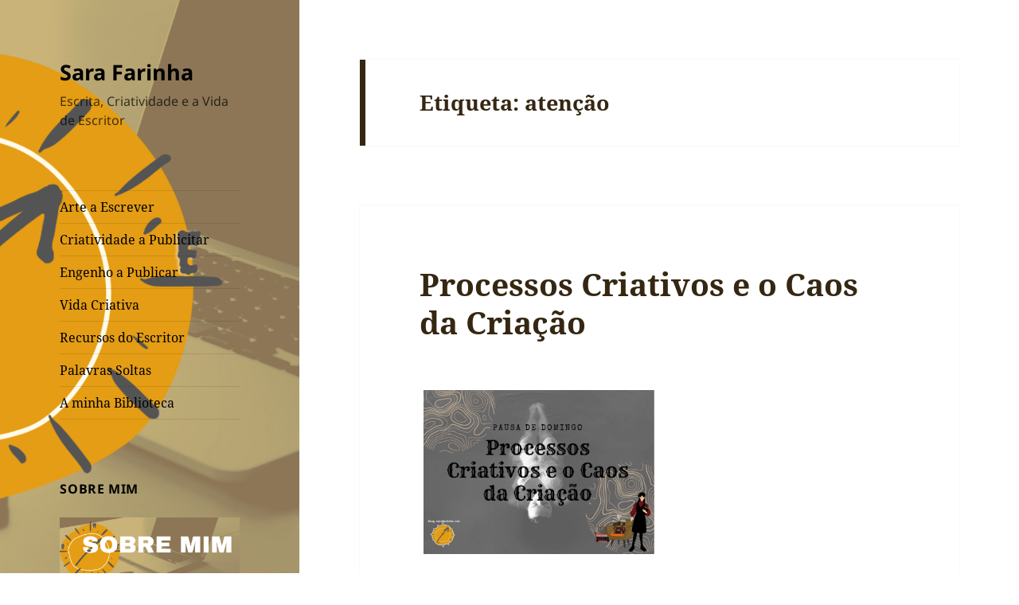

--- FILE ---
content_type: text/css
request_url: https://blog.sarafarinha.com/wp-content/cache/wpfc-minified/97uq1peh/hulj.css
body_size: 1319
content:
.site .portfolio-entry {
margin-bottom: 1.6em;
}
.site .portfolio-entry-title,
.site .portfolio-entry-meta,
.site .portfolio-entry-content {
font-size: 1.2rem;
font-size: 12px;
line-height: 1.5;
}
.site .portfolio-featured-image + .portfolio-entry-title {
margin-top: 0.75em;
margin-bottom: 0.75em;
}
.site .portfolio-entry-meta {
font-family: "Noto Sans", sans-serif;
}
.site .portfolio-entry-content .more-link:after {
font-size: 16px;
top: 1px;
}  .jetpack_subscription_widget #subscribe-email input {
padding: 0.375em;
width: 100%;
}
.jetpack_subscription_widget form > :last-child {
margin-bottom: 0;
} .widget_jetpack_display_posts_widget .jetpack-display-remote-posts {
margin: 0;
}
.widget_jetpack_display_posts_widget .jetpack-display-remote-posts h4 {
font-size: inherit;
margin: 0 0 1.6em;
}
.widget_jetpack_display_posts_widget .jetpack-display-remote-posts img {
margin: 0 0 1.6em;
}
.widget_jetpack_display_posts_widget .jetpack-display-remote-posts p {
font-size: inherit;
line-height: 1.6 !important;
margin: 0 0 1.6em !important;
}
.widget_jetpack_display_posts_widget .jetpack-display-remote-posts > :last-child {
margin-bottom: 0 !important;
} .widget-gallery .slideshow-window {
border-radius: 0;
} .widget-area .widget-grofile .grofile-thumbnail {
border-radius: 50%;
max-width: 200px;
}
.widget-area .widget-grofile h4 {
margin: 1.6em 0 0;
}
.widget-area .widget-grofile .grofile-accounts {
margin-top: 0.8em;
} .widget_image .wp-caption {
margin-bottom: 0;
}
.widget_image .wp-caption-text {
padding-bottom: 0;
} .widget_rss_links img {
position: relative;
top: -2px;
} .widget_rss_links ul,
.widget_top-posts ul ,
.widget_upcoming_events_widget ul {
list-style: none;
margin: 0;
}
.widget_rss_links li,
.widget_top-posts li,
.widget_upcoming_events_widget li {
border-top: 1px solid #eaeaea;
border-top: 1px solid rgba(51, 51, 51, 0.1);
padding: 0.7667em 0;
}
.widget_rss_links li:first-child,
.widget_top-posts li:first-child,
.widget_upcoming_events_widget li:first-child {
border-top: 0;
padding-top: 0;
}
.widget_rss_links li:last-child,
.widget_top-posts li:last-child,
.widget_upcoming_events_widget li:last-child {
padding-bottom: 0;
} .widget_authors > ul > li > a {
margin-bottom: 1em;
display: inline-block;
}
.widget_authors ul {
list-style: none;
margin: 0;
}
.widget_authors li {
border-top: 1px solid #eaeaea;
border-top: 1px solid rgba(51, 51, 51, 0.1);
padding: 0.7667em 0;
}
.widget_authors li:first-child {
border-top: 0;
padding-top: 0;
}
.widget_authors li:last-child {
padding-bottom: 0;
}  .fb_iframe_widget {
margin-bottom: 1.6em;
max-width: 100%;
}
.fb_iframe_widget span {
max-width: 100%;
} .gist table {
table-layout: auto;
}
.site .gist .gist-file {
margin-bottom: 1.5em;
} .googlemaps {
margin-bottom: 1.6em;
}
.googlemaps iframe {
margin-bottom: 0;
} .PDS_Poll,
.CSS_Poll {
display: block !important;
margin-bottom: 1.6em;
}
.PDS_Poll .pds-box,
.CSS_Poll .css-box {
max-width: 100%;
width: auto;
} .site .presentation-wrapper {
margin: 0 auto 1.6em;
} .site .jetpack-recipe {
border: 0;
margin: 0 0 1.6em;
padding: 0;
}
.site .jetpack-recipe-title {
border: 0;
margin-top: 0;
padding: 0;
}
.site .jetpack-recipe .jetpack-recipe-meta {
font-size: inherit;
margin: 0;
} .site .slideshow-window {
border-radius: 0;
margin-bottom: 1.6em;
} iframe[id*="twitter-widget-"] {
display: block;
} .vine-embed {
display: block;
} .site .video-player {
margin-bottom: 1.6em;
padding: 0;
}
.video-player object {
margin-bottom: 0;
} .site .tiled-gallery {
margin-bottom: 1.6em;
} .comment-form iframe {
margin: 0;
}
.comment-form .subscribe-label {
font-weight: 400;
text-transform: none;
}
.comment-subscription-form {
font-size: 12px;
font-size: 1.2rem;
line-height: 1.5em;
margin: 2em 0 0;
}
.comment-subscription-form + .comment-subscription-form  {
margin-top: 1em;
} .hentry div.sharedaddy h3.sd-title,
.hentry h3.sd-title {
font-family: "Noto Sans", sans-serif;
font-size: 12px;
font-size: 1.2rem;
line-height: 1;
margin: 0 0 1em 0;
opacity: 0.7;
text-transform: uppercase;
} .hentry #jp-relatedposts {
margin: 0;
padding-top: 0;
}
.hentry .jp-relatedposts-post-title a {
border-bottom: 0;
}
.hentry .jp-relatedposts-headline em:before {
opacity: 0.7;
}
.hentry div#jp-relatedposts h3.jp-relatedposts-headline {
font-family: "Noto Sans", sans-serif;
font-size: 12px;
font-size: 1.2rem;
opacity: 0.7;
text-transform: uppercase;
}
.hentry div#jp-relatedposts div.jp-relatedposts-items-visual {
margin-right: 0;
}
.hentry div#jp-relatedposts div.jp-relatedposts-items .jp-relatedposts-post {
margin-bottom: 1.6em;
opacity: 1;
}
.hentry div#jp-relatedposts div.jp-relatedposts-items-visual h4.jp-relatedposts-post-title,
.hentry div#jp-relatedposts div.jp-relatedposts-items p {
font-size: 1.2rem;
font-size: 12px;
line-height: 1.5;
}
.hentry .jp-relatedposts-post-title {
font-weight: 700;
}
.hentry div#jp-relatedposts div.jp-relatedposts-items .jp-relatedposts-post .jp-relatedposts-post-title a {
font-weight: inherit;
}
.hentry div#jp-relatedposts div.jp-relatedposts-items div.jp-relatedposts-post:hover .jp-relatedposts-post-title a,
.hentry div#jp-relatedposts div.jp-relatedposts-items .jp-relatedposts-post .jp-relatedposts-post-title a {
text-decoration: none;
}
.hentry div#jp-relatedposts div.jp-relatedposts-items .jp-relatedposts-post .jp-relatedposts-post-context,
.hentry div#jp-relatedposts div.jp-relatedposts-items-visual div.jp-relatedposts-post-nothumbs p.jp-relatedposts-post-excerpt {
opacity: 0.7;
}
.hentry .jp-relatedposts-post-img {
margin-bottom: 0.6em;
} #wpstats {
display: none;
} @media screen and (min-width: 46.25em) {
.site .portfolio-entry {
margin-bottom: 1.6471em;
}
.site .portfolio-entry-title,
.site .portfolio-entry-meta,
.site .portfolio-entry-content {
font-size: 1.4rem;
font-size: 14px;
}
.site .portfolio-entry-content .more-link:after {
top: 3px;
}
.site .hentry .gist .gist-file {
margin-bottom: 1.75em;
}
.site .widget .gist .gist-file {
margin-bottom: 1.3125em;
}
.hentry .fb_iframe_widget,
.hentry .googlemaps,
.hentry .PDS_Poll,
.hentry .CSS_Poll,
.site .hentry .presentation-wrapper,
.site .hentry .jetpack-recipe,
.site .hentry .slideshow-window,
.site .hentry .video-player {
margin-bottom: 1.6471em;
}
.widget .fb_iframe_widget,
.widget .googlemaps,
.widget .PDS_Poll,
.widget .CSS_Poll,
.site .widget .presentation-wrapper,
.site .widget .jetpack-recipe,
.site .widget .slideshow-window,
.site .widget .video-player {
margin-bottom: 1.5em;
}
.widget_jetpack_display_posts_widget .jetpack-display-remote-posts h4,
.widget_jetpack_display_posts_widget .jetpack-display-remote-posts img {
margin: 0 0 1.5em;
}
.widget_jetpack_display_posts_widget .jetpack-display-remote-posts p {
line-height: 1.5 !important;
margin: 0 0 1.5em !important;
}
.widget-area .widget-grofile h4 {
margin: 1.5em 0 0;
}
.widget-area .widget-grofile .grofile-accounts {
margin-top: 0.75em;
}
.jetpack_subscription_widget #subscribe-email input {
padding: 0.5625em;
}
.widget_rss_links li,
.widget_top-posts li,
.widget_upcoming_events_widget li {
padding: 0.9643em 0;
}
.site .tiled-gallery {
margin-bottom: 1.6471em;
}
.jetpack-video-wrapper {
margin-bottom: 1.6471em;
}
.comment-subscription-form {
font-size: 14px;
font-size: 1.4rem;
}
.hentry div#jp-relatedposts div.jp-relatedposts-items .jp-relatedposts-post {
margin-bottom: 0;
}
.hentry div#jp-relatedposts div.jp-relatedposts-items-visual h4.jp-relatedposts-post-title,
.hentry div#jp-relatedposts div.jp-relatedposts-items p {
font-size: 1.4rem;
font-size: 14px;
}
.jp-relatedposts-post-img {
margin-bottom: 0.6176em;
}
}
@media screen and (min-width: 55em) {
.site .portfolio-entry {
margin-bottom: 1.6842em
}
.site .portfolio-entry-title,
.site .portfolio-entry-meta,
.site .portfolio-entry-content {
font-size: 1.6rem;
font-size: 16px;
}
.site .portfolio-entry-content .more-link:after {
font-size: 24px;
top: 0;
}
.site .hentry .gist .gist-file {
margin-bottom: 2em;
}
.site .widget .gist .gist-file {
margin-bottom: 1.5em;
}
.hentry .fb_iframe_widget,
.hentry .googlemaps,
.hentry .PDS_Poll,
.hentry .CSS_Poll,
.site .hentry .presentation-wrapper,
.site .hentry .jetpack-recipe,
.site .hentry .slideshow-window,
.site .hentry .video-player {
margin-bottom: 1.6842em;
}
.site .tiled-gallery {
margin-bottom: 1.6842em;
}
.jetpack_subscription_widget #subscribe-email input {
padding: 0.75em;
}
.widget_rss_links li,
.widget_top-posts li,
.widget_upcoming_events_widget li {
padding: 0.7188em 0;
}
.jetpack-video-wrapper {
margin-bottom: 1.6842em;
}
.comment-subscription-form {
font-size: 16px;
font-size: 1.6rem;
}
.hentry div#jp-relatedposts div.jp-relatedposts-items-visual h4.jp-relatedposts-post-title,
.hentry div#jp-relatedposts div.jp-relatedposts-items p {
font-size: 1.6rem;
font-size: 16px;
line-height: 1.5em;
}
.jp-relatedposts-post-img {
margin-bottom: 0.6315em;
}
}
@media screen and (min-width: 59.6875em) {
.site .portfolio-entry {
margin-bottom: 1.6em
}
.site .portfolio-entry-title,
.site .portfolio-entry-meta,
.site .portfolio-entry-content {
font-size: 1.2rem;
font-size: 12px;
}
.site .portfolio-entry-content .more-link:after {
font-size: 16px;
top: 1px;
}
.site .hentry .gist .gist-file {
margin-bottom: 1.5em;
}
.site .widget .gist .gist-file {
margin-bottom: 1.125em;
}
.hentry .fb_iframe_widget,
.hentry .googlemaps,
.hentry .PDS_Poll,
.hentry .CSS_Poll,
.site .hentry .presentation-wrapper,
.site .hentry .jetpack-recipe,
.site .hentry .slideshow-window,
.site .hentry .video-player {
margin-bottom: 1.6em;
}
.site .tiled-gallery {
margin-bottom: 1.6em;
}
.jetpack_subscription_widget #subscribe-email input {
padding: 0.4583em;
}
.jetpack-video-wrapper {
margin-bottom: 1.6em;
}
.widget-area .widget-grofile .grofile-thumbnail {
max-width: 100%;
}
.widget_rss_links li,
.widget_top-posts li,
.widget_upcoming_events_widget li {
padding: 0.4583em 0;
}
.comment-subscription-form {
font-size: 12px;
font-size: 1.2rem;
}
.hentry div#jp-relatedposts div.jp-relatedposts-items-visual h4.jp-relatedposts-post-title,
.hentry div#jp-relatedposts div.jp-relatedposts-items p {
font-size: 1.2rem;
font-size: 12px;
line-height: 1.5;
}
.jp-relatedposts-post-img {
margin-bottom: 0.6em;
}
}
@media screen and (min-width: 68.75em) {
.site .portfolio-entry {
margin-bottom: 1.6471em
}
.site .portfolio-entry-title,
.site .portfolio-entry-meta,
.site .portfolio-entry-content {
font-size: 1.4rem;
font-size: 14px;
}
.site .portfolio-entry-content .more-link:after {
top: 3px;
}
.site .hentry .gist .gist-file {
margin-bottom: 1.75em;
}
.site .widget .gist .gist-file {
margin-bottom: 1.3125em;
}
.hentry .fb_iframe_widget,
.hentry .googlemaps,
.hentry .PDS_Poll,
.hentry .CSS_Poll,
.site .hentry .presentation-wrapper,
.site .hentry .jetpack-recipe,
.site .hentry .slideshow-window,
.site .hentry .video-player {
margin-bottom: 1.6471em;
}
.site .tiled-gallery {
margin-bottom: 1.6471em;
}
.jetpack_subscription_widget #subscribe-email input {
padding: 0.5em;
}
.widget_rss_links li,
.widget_top-posts li,
.widget_upcoming_events_widget li {
padding: 0.4643em 0;
}
.jetpack-video-wrapper {
margin-bottom: 1.6471em;
}
.comment-subscription-form {
font-size: 14px;
font-size: 1.4rem;
}
.hentry div#jp-relatedposts div.jp-relatedposts-items-visual h4.jp-relatedposts-post-title,
.hentry div#jp-relatedposts div.jp-relatedposts-items p {
font-size: 14px;
font-size: 1.4rem;
}
.jp-relatedposts-post-img {
margin-bottom: 0.6176em;
}
}
@media screen and (min-width: 77.5em) {
.site .portfolio-entry {
margin-bottom: 1.6842em
}
.site .portfolio-entry-title,
.site .portfolio-entry-meta,
.site .portfolio-entry-content {
font-size: 1.6rem;
font-size: 16px;
}
.site .portfolio-entry-content .more-link:after {
font-size: 24px;
top: 0;
}
.site .hentry .gist .gist-file {
margin-bottom: 2em;
}
.site .widget .gist .gist-file {
margin-bottom: 1.5em;
}
.hentry .fb_iframe_widget,
.hentry .googlemaps,
.hentry .PDS_Poll,
.hentry .CSS_Poll,
.site .hentry .presentation-wrapper,
.site .hentry .jetpack-recipe,
.site .hentry .slideshow-window,
.site .hentry .video-player {
margin-bottom: 1.6842em;
}
.widget_rss_links li,
.widget_top-posts li,
.widget_upcoming_events_widget li {
padding: 0.4688em 0;
}
.site .tiled-gallery {
margin-bottom: 1.6842em;
}
.jetpack-video-wrapper {
margin-bottom: 1.6842em;
}
.hentry div.sharedaddy h3.sd-title,
.hentry div#jp-relatedposts h3.jp-relatedposts-headline {
font-size: 13px;
font-size: 1.3rem;
}
.comment-subscription-form {
font-size: 16px;
font-size: 1.6rem;
}
.hentry div#jp-relatedposts div.jp-relatedposts-items-visual h4.jp-relatedposts-post-title,
.hentry div#jp-relatedposts div.jp-relatedposts-items p {
font-size: 16px;
font-size: 1.6rem;
line-height: 1.5em;
}
.jp-relatedposts-post-img {
margin-bottom: 0.6315em;
}
}